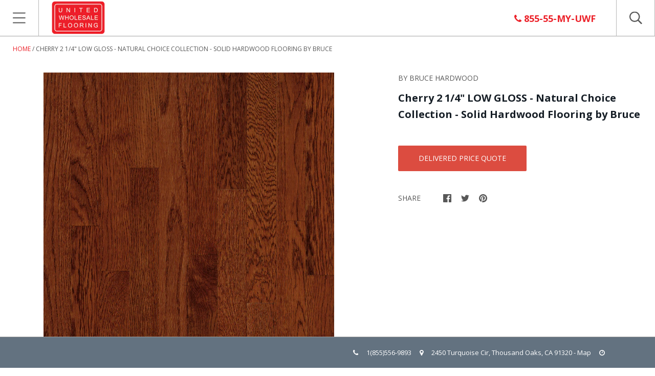

--- FILE ---
content_type: text/css
request_url: https://unitedwholesaleflooring.com/cdn/shop/t/13/assets/mobi.css?v=57669442633723972971507325192
body_size: -624
content:
@media only screen and (min-device-width: 320px) and (max-device-width: 736px){#bid-request-form{width:100%;border:none}#meas-legend{float:left;padding:0;width:100%;text-align:center}.product-repeat-info{padding:0 0 10px}.meas{float:left;padding:0 2px;width:50%}h1.page__title{font-size:24px}.offer-form-field,.landing-cols-3{min-width:100%;width:100%}.landing-cols-2{width:100%}}
/*# sourceMappingURL=/cdn/shop/t/13/assets/mobi.css.map?v=57669442633723972971507325192 */
